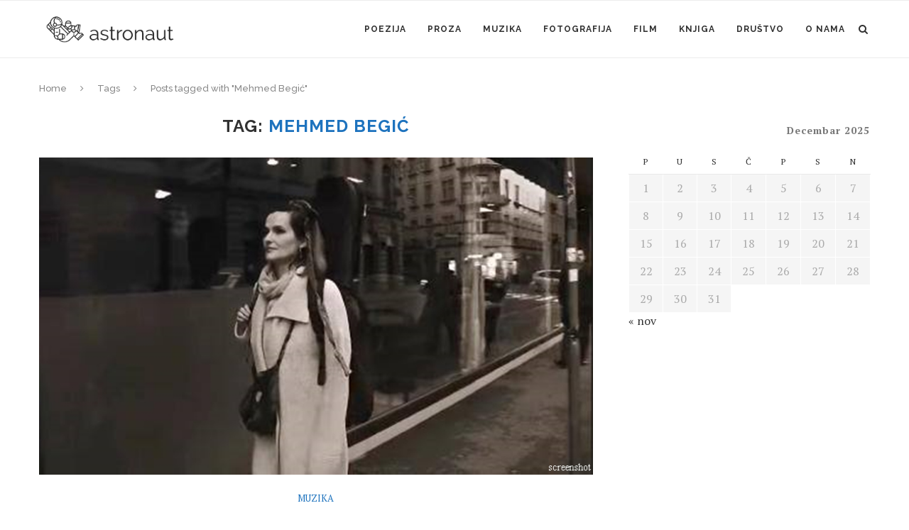

--- FILE ---
content_type: text/html; charset=UTF-8
request_url: https://astronaut.ba/tag/mehmed-begic/
body_size: 14618
content:
<!DOCTYPE html>
<html lang="bs-BA">
<head>
	<meta charset="UTF-8">
	<meta http-equiv="X-UA-Compatible" content="IE=edge">
	<meta name="viewport" content="width=device-width, initial-scale=1">
	<link rel="profile" href="http://gmpg.org/xfn/11" />
			<link rel="shortcut icon" href="http://beta.astronaut.ba/wp-content/uploads/2019/03/Astronauticon.png" type="image/x-icon" />
		<link rel="apple-touch-icon" sizes="180x180" href="http://beta.astronaut.ba/wp-content/uploads/2019/03/Astronauticon.png">
		<link rel="alternate" type="application/rss+xml" title="astronaut.ba RSS Feed" href="https://astronaut.ba/feed/" />
	<link rel="alternate" type="application/atom+xml" title="astronaut.ba Atom Feed" href="https://astronaut.ba/feed/atom/" />
	<link rel="pingback" href="https://astronaut.ba/xmlrpc.php" />
	<!--[if lt IE 9]>
	<script src="https://astronaut.ba/wp-content/themes/soledad/js/html5.js"></script>
	<![endif]-->
	
	<!-- This site is optimized with the Yoast SEO plugin v15.4 - https://yoast.com/wordpress/plugins/seo/ -->
	<title>Mehmed Begić Archives - astronaut.ba</title>
	<meta name="robots" content="index, follow, max-snippet:-1, max-image-preview:large, max-video-preview:-1" />
	<link rel="canonical" href="https://astronaut.ba/tag/mehmed-begic/" />
	<link rel="next" href="https://astronaut.ba/tag/mehmed-begic/page/2/" />
	<meta property="og:locale" content="bs_BA" />
	<meta property="og:type" content="article" />
	<meta property="og:title" content="Mehmed Begić Archives - astronaut.ba" />
	<meta property="og:url" content="https://astronaut.ba/tag/mehmed-begic/" />
	<meta property="og:site_name" content="astronaut.ba" />
	<meta name="twitter:card" content="summary_large_image" />
	<script type="application/ld+json" class="yoast-schema-graph">{"@context":"https://schema.org","@graph":[{"@type":"WebSite","@id":"https://astronaut.ba/#website","url":"https://astronaut.ba/","name":"astronaut.ba","description":"magazin za knji\u017eevnost i kulturu","potentialAction":[{"@type":"SearchAction","target":"https://astronaut.ba/?s={search_term_string}","query-input":"required name=search_term_string"}],"inLanguage":"bs-BA"},{"@type":"CollectionPage","@id":"https://astronaut.ba/tag/mehmed-begic/#webpage","url":"https://astronaut.ba/tag/mehmed-begic/","name":"Mehmed Begi\u0107 Archives - astronaut.ba","isPartOf":{"@id":"https://astronaut.ba/#website"},"inLanguage":"bs-BA","potentialAction":[{"@type":"ReadAction","target":["https://astronaut.ba/tag/mehmed-begic/"]}]}]}</script>
	<!-- / Yoast SEO plugin. -->


<link rel='dns-prefetch' href='//fonts.googleapis.com' />
<link rel='dns-prefetch' href='//s.w.org' />
<link rel='dns-prefetch' href='//c0.wp.com' />
<link rel="alternate" type="application/rss+xml" title="astronaut.ba &raquo; novosti" href="https://astronaut.ba/feed/" />
<link rel="alternate" type="application/rss+xml" title="astronaut.ba &raquo;  novosti o komentarima" href="https://astronaut.ba/comments/feed/" />
<link rel="alternate" type="application/rss+xml" title="astronaut.ba &raquo; Mehmed Begić  novosti o oznaci" href="https://astronaut.ba/tag/mehmed-begic/feed/" />
		<script type="text/javascript">
			window._wpemojiSettings = {"baseUrl":"https:\/\/s.w.org\/images\/core\/emoji\/12.0.0-1\/72x72\/","ext":".png","svgUrl":"https:\/\/s.w.org\/images\/core\/emoji\/12.0.0-1\/svg\/","svgExt":".svg","source":{"concatemoji":"https:\/\/astronaut.ba\/wp-includes\/js\/wp-emoji-release.min.js?ver=5.4.18"}};
			/*! This file is auto-generated */
			!function(e,a,t){var n,r,o,i=a.createElement("canvas"),p=i.getContext&&i.getContext("2d");function s(e,t){var a=String.fromCharCode;p.clearRect(0,0,i.width,i.height),p.fillText(a.apply(this,e),0,0);e=i.toDataURL();return p.clearRect(0,0,i.width,i.height),p.fillText(a.apply(this,t),0,0),e===i.toDataURL()}function c(e){var t=a.createElement("script");t.src=e,t.defer=t.type="text/javascript",a.getElementsByTagName("head")[0].appendChild(t)}for(o=Array("flag","emoji"),t.supports={everything:!0,everythingExceptFlag:!0},r=0;r<o.length;r++)t.supports[o[r]]=function(e){if(!p||!p.fillText)return!1;switch(p.textBaseline="top",p.font="600 32px Arial",e){case"flag":return s([127987,65039,8205,9895,65039],[127987,65039,8203,9895,65039])?!1:!s([55356,56826,55356,56819],[55356,56826,8203,55356,56819])&&!s([55356,57332,56128,56423,56128,56418,56128,56421,56128,56430,56128,56423,56128,56447],[55356,57332,8203,56128,56423,8203,56128,56418,8203,56128,56421,8203,56128,56430,8203,56128,56423,8203,56128,56447]);case"emoji":return!s([55357,56424,55356,57342,8205,55358,56605,8205,55357,56424,55356,57340],[55357,56424,55356,57342,8203,55358,56605,8203,55357,56424,55356,57340])}return!1}(o[r]),t.supports.everything=t.supports.everything&&t.supports[o[r]],"flag"!==o[r]&&(t.supports.everythingExceptFlag=t.supports.everythingExceptFlag&&t.supports[o[r]]);t.supports.everythingExceptFlag=t.supports.everythingExceptFlag&&!t.supports.flag,t.DOMReady=!1,t.readyCallback=function(){t.DOMReady=!0},t.supports.everything||(n=function(){t.readyCallback()},a.addEventListener?(a.addEventListener("DOMContentLoaded",n,!1),e.addEventListener("load",n,!1)):(e.attachEvent("onload",n),a.attachEvent("onreadystatechange",function(){"complete"===a.readyState&&t.readyCallback()})),(n=t.source||{}).concatemoji?c(n.concatemoji):n.wpemoji&&n.twemoji&&(c(n.twemoji),c(n.wpemoji)))}(window,document,window._wpemojiSettings);
		</script>
		<style type="text/css">
img.wp-smiley,
img.emoji {
	display: inline !important;
	border: none !important;
	box-shadow: none !important;
	height: 1em !important;
	width: 1em !important;
	margin: 0 .07em !important;
	vertical-align: -0.1em !important;
	background: none !important;
	padding: 0 !important;
}
</style>
	<link rel='stylesheet' id='twb-open-sans-css'  href='https://fonts.googleapis.com/css?family=Open+Sans%3A300%2C400%2C500%2C600%2C700%2C800&#038;display=swap&#038;ver=5.4.18' type='text/css' media='all' />
<link rel='stylesheet' id='twbbwg-global-css'  href='https://astronaut.ba/wp-content/plugins/photo-gallery/booster/assets/css/global.css?ver=1.0.0' type='text/css' media='all' />
<link rel='stylesheet' id='wp-block-library-css'  href='https://c0.wp.com/c/5.4.18/wp-includes/css/dist/block-library/style.min.css' type='text/css' media='all' />
<style id='wp-block-library-inline-css' type='text/css'>
.has-text-align-justify{text-align:justify;}
</style>
<link rel='stylesheet' id='bwg_fonts-css'  href='https://astronaut.ba/wp-content/plugins/photo-gallery/css/bwg-fonts/fonts.css?ver=0.0.1' type='text/css' media='all' />
<link rel='stylesheet' id='sumoselect-css'  href='https://astronaut.ba/wp-content/plugins/photo-gallery/css/sumoselect.min.css?ver=3.4.6' type='text/css' media='all' />
<link rel='stylesheet' id='mCustomScrollbar-css'  href='https://astronaut.ba/wp-content/plugins/photo-gallery/css/jquery.mCustomScrollbar.min.css?ver=3.1.5' type='text/css' media='all' />
<link rel='stylesheet' id='bwg_frontend-css'  href='https://astronaut.ba/wp-content/plugins/photo-gallery/css/styles.min.css?ver=1.8.27' type='text/css' media='all' />
<link rel='stylesheet' id='penci-fonts-css'  href='//fonts.googleapis.com/css?family=Raleway%3A300%2C300italic%2C400%2C400italic%2C500%2C500italic%2C700%2C700italic%2C800%2C800italic%7CPT+Serif%3A300%2C300italic%2C400%2C400italic%2C500%2C500italic%2C700%2C700italic%2C800%2C800italic%7CPlayfair+Display+SC%3A300%2C300italic%2C400%2C400italic%2C500%2C500italic%2C700%2C700italic%2C800%2C800italic%7CMontserrat%3A300%2C300italic%2C400%2C400italic%2C500%2C500italic%2C700%2C700italic%2C800%2C800italic%26subset%3Dcyrillic%2Ccyrillic-ext%2Cgreek%2Cgreek-ext%2Clatin-ext&#038;ver=1.0' type='text/css' media='all' />
<link rel='stylesheet' id='penci_style-css'  href='https://astronaut.ba/wp-content/themes/soledad/style.css?ver=5.3' type='text/css' media='all' />
<link rel='stylesheet' id='jetpack_css-css'  href='https://c0.wp.com/p/jetpack/8.9.4/css/jetpack.css' type='text/css' media='all' />
<script type='text/javascript' src='https://c0.wp.com/c/5.4.18/wp-includes/js/jquery/jquery.js'></script>
<script type='text/javascript' src='https://c0.wp.com/c/5.4.18/wp-includes/js/jquery/jquery-migrate.min.js'></script>
<script type='text/javascript' src='https://astronaut.ba/wp-content/plugins/photo-gallery/booster/assets/js/circle-progress.js?ver=1.2.2'></script>
<script type='text/javascript'>
/* <![CDATA[ */
var twb = {"nonce":"95a9ae41c7","ajax_url":"https:\/\/astronaut.ba\/wp-admin\/admin-ajax.php","plugin_url":"https:\/\/astronaut.ba\/wp-content\/plugins\/photo-gallery\/booster","href":"https:\/\/astronaut.ba\/wp-admin\/admin.php?page=twbbwg_photo-gallery"};
var twb = {"nonce":"95a9ae41c7","ajax_url":"https:\/\/astronaut.ba\/wp-admin\/admin-ajax.php","plugin_url":"https:\/\/astronaut.ba\/wp-content\/plugins\/photo-gallery\/booster","href":"https:\/\/astronaut.ba\/wp-admin\/admin.php?page=twbbwg_photo-gallery"};
/* ]]> */
</script>
<script type='text/javascript' src='https://astronaut.ba/wp-content/plugins/photo-gallery/booster/assets/js/global.js?ver=1.0.0'></script>
<script type='text/javascript' src='https://astronaut.ba/wp-content/plugins/photo-gallery/js/jquery.sumoselect.min.js?ver=3.4.6'></script>
<script type='text/javascript' src='https://astronaut.ba/wp-content/plugins/photo-gallery/js/tocca.min.js?ver=2.0.9'></script>
<script type='text/javascript' src='https://astronaut.ba/wp-content/plugins/photo-gallery/js/jquery.mCustomScrollbar.concat.min.js?ver=3.1.5'></script>
<script type='text/javascript' src='https://astronaut.ba/wp-content/plugins/photo-gallery/js/jquery.fullscreen.min.js?ver=0.6.0'></script>
<script type='text/javascript'>
/* <![CDATA[ */
var bwg_objectsL10n = {"bwg_field_required":"field is required.","bwg_mail_validation":"This is not a valid email address.","bwg_search_result":"There are no images matching your search.","bwg_select_tag":"Select Tag","bwg_order_by":"Order By","bwg_search":"Search","bwg_show_ecommerce":"Show Ecommerce","bwg_hide_ecommerce":"Hide Ecommerce","bwg_show_comments":"Show Comments","bwg_hide_comments":"Hide Comments","bwg_restore":"Restore","bwg_maximize":"Maximize","bwg_fullscreen":"Fullscreen","bwg_exit_fullscreen":"Exit Fullscreen","bwg_search_tag":"SEARCH...","bwg_tag_no_match":"No tags found","bwg_all_tags_selected":"All tags selected","bwg_tags_selected":"tags selected","play":"Play","pause":"Pause","is_pro":"","bwg_play":"Play","bwg_pause":"Pause","bwg_hide_info":"Hide info","bwg_show_info":"Show info","bwg_hide_rating":"Hide rating","bwg_show_rating":"Show rating","ok":"Ok","cancel":"Cancel","select_all":"Select all","lazy_load":"0","lazy_loader":"https:\/\/astronaut.ba\/wp-content\/plugins\/photo-gallery\/images\/ajax_loader.png","front_ajax":"0","bwg_tag_see_all":"see all tags","bwg_tag_see_less":"see less tags"};
/* ]]> */
</script>
<script type='text/javascript' src='https://astronaut.ba/wp-content/plugins/photo-gallery/js/scripts.min.js?ver=1.8.27'></script>
<link rel='https://api.w.org/' href='https://astronaut.ba/wp-json/' />
<link rel="EditURI" type="application/rsd+xml" title="RSD" href="https://astronaut.ba/xmlrpc.php?rsd" />
<link rel="wlwmanifest" type="application/wlwmanifest+xml" href="https://astronaut.ba/wp-includes/wlwmanifest.xml" /> 
<meta name="generator" content="WordPress 5.4.18" />
<style type='text/css'>img#wpstats{display:none}</style>    <style type="text/css">
										.penci-hide-tagupdated{ display: none !important; }
										body, .widget ul li a{ font-size: 16px; }
		.widget ul li, .post-entry, p, .post-entry p { font-size: 16px; line-height: 1.8; }
										.featured-area .penci-image-holder, .featured-area .penci-slider4-overlay, .featured-area .penci-slide-overlay .overlay-link, .featured-style-29 .featured-slider-overlay{ border-radius: ; -webkit-border-radius: ; }
						.container-single .post-image{ border-radius: ; -webkit-border-radius: ; }
																body.penci-body-boxed { background-size:cover; }
						#header .inner-header .container { padding:50px 0; }
						#logo a { max-width:200px; }
		@media only screen and (max-width: 960px) and (min-width: 768px){ #logo img{ max-width: 100%; } }
																
				a, .post-entry .penci-portfolio-filter ul li a:hover, .penci-portfolio-filter ul li a:hover, .penci-portfolio-filter ul li.active a, .post-entry .penci-portfolio-filter ul li.active a, .penci-countdown .countdown-amount, .archive-box h1, .post-entry a, .container.penci-breadcrumb span a:hover, .post-entry blockquote:before, .post-entry blockquote cite, .post-entry blockquote .author, .wpb_text_column blockquote:before, .wpb_text_column blockquote cite, .wpb_text_column blockquote .author, .penci-pagination a:hover, ul.penci-topbar-menu > li a:hover, div.penci-topbar-menu > ul > li a:hover, .penci-recipe-heading a.penci-recipe-print, .main-nav-social a:hover, .widget-social .remove-circle a:hover i, .penci-recipe-index .cat > a.penci-cat-name, #bbpress-forums li.bbp-body ul.forum li.bbp-forum-info a:hover, #bbpress-forums li.bbp-body ul.topic li.bbp-topic-title a:hover, #bbpress-forums li.bbp-body ul.forum li.bbp-forum-info .bbp-forum-content a, #bbpress-forums li.bbp-body ul.topic p.bbp-topic-meta a, #bbpress-forums .bbp-breadcrumb a:hover, #bbpress-forums .bbp-forum-freshness a:hover, #bbpress-forums .bbp-topic-freshness a:hover, #buddypress ul.item-list li div.item-title a, #buddypress ul.item-list li h4 a, #buddypress .activity-header a:first-child, #buddypress .comment-meta a:first-child, #buddypress .acomment-meta a:first-child, div.bbp-template-notice a:hover{ color: #1e73be; }
		.penci-home-popular-post ul.slick-dots li button:hover, .penci-home-popular-post ul.slick-dots li.slick-active button, .post-entry blockquote .author span:after, .error-image:after, .error-404 .go-back-home a:after, .penci-header-signup-form, .woocommerce span.onsale, .woocommerce #respond input#submit:hover, .woocommerce a.button:hover, .woocommerce button.button:hover, .woocommerce input.button:hover, .woocommerce nav.woocommerce-pagination ul li span.current, .woocommerce div.product .entry-summary div[itemprop="description"]:before, .woocommerce div.product .entry-summary div[itemprop="description"] blockquote .author span:after, .woocommerce div.product .woocommerce-tabs #tab-description blockquote .author span:after, .woocommerce #respond input#submit.alt:hover, .woocommerce a.button.alt:hover, .woocommerce button.button.alt:hover, .woocommerce input.button.alt:hover, #top-search.shoping-cart-icon > a > span, #penci-demobar .buy-button, #penci-demobar .buy-button:hover, .penci-recipe-heading a.penci-recipe-print:hover, .penci-review-process span, .penci-review-score-total, #navigation.menu-style-2 ul.menu ul:before, #navigation.menu-style-2 .menu ul ul:before, .penci-go-to-top-floating, .post-entry.blockquote-style-2 blockquote:before, #bbpress-forums #bbp-search-form .button, #bbpress-forums #bbp-search-form .button:hover, .wrapper-boxed .bbp-pagination-links span.current, #bbpress-forums #bbp_reply_submit:hover, #bbpress-forums #bbp_topic_submit:hover, #buddypress .dir-search input[type=submit], #buddypress .groups-members-search input[type=submit], #buddypress button:hover, #buddypress a.button:hover, #buddypress a.button:focus, #buddypress input[type=button]:hover, #buddypress input[type=reset]:hover, #buddypress ul.button-nav li a:hover, #buddypress ul.button-nav li.current a, #buddypress div.generic-button a:hover, #buddypress .comment-reply-link:hover, #buddypress input[type=submit]:hover, #buddypress div.pagination .pagination-links .current, #buddypress div.item-list-tabs ul li.selected a, #buddypress div.item-list-tabs ul li.current a, #buddypress div.item-list-tabs ul li a:hover, #buddypress table.notifications thead tr, #buddypress table.notifications-settings thead tr, #buddypress table.profile-settings thead tr, #buddypress table.profile-fields thead tr, #buddypress table.wp-profile-fields thead tr, #buddypress table.messages-notices thead tr, #buddypress table.forum thead tr, #buddypress input[type=submit] { background-color: #1e73be; }
		.penci-pagination ul.page-numbers li span.current, #comments_pagination span { color: #fff; background: #1e73be; border-color: #1e73be; }
		.footer-instagram h4.footer-instagram-title > span:before, .woocommerce nav.woocommerce-pagination ul li span.current, .penci-pagination.penci-ajax-more a.penci-ajax-more-button:hover, .penci-recipe-heading a.penci-recipe-print:hover, .home-featured-cat-content.style-14 .magcat-padding:before, .wrapper-boxed .bbp-pagination-links span.current, #buddypress .dir-search input[type=submit], #buddypress .groups-members-search input[type=submit], #buddypress button:hover, #buddypress a.button:hover, #buddypress a.button:focus, #buddypress input[type=button]:hover, #buddypress input[type=reset]:hover, #buddypress ul.button-nav li a:hover, #buddypress ul.button-nav li.current a, #buddypress div.generic-button a:hover, #buddypress .comment-reply-link:hover, #buddypress input[type=submit]:hover, #buddypress div.pagination .pagination-links .current, #buddypress input[type=submit] { border-color: #1e73be; }
		.woocommerce .woocommerce-error, .woocommerce .woocommerce-info, .woocommerce .woocommerce-message { border-top-color: #1e73be; }
		.penci-slider ol.penci-control-nav li a.penci-active, .penci-slider ol.penci-control-nav li a:hover, .penci-related-carousel .owl-dot.active span, .penci-owl-carousel-slider .owl-dot.active span{ border-color: #1e73be; background-color: #1e73be; }
		.woocommerce .woocommerce-message:before, .woocommerce form.checkout table.shop_table .order-total .amount, .woocommerce ul.products li.product .price ins, .woocommerce ul.products li.product .price, .woocommerce div.product p.price ins, .woocommerce div.product span.price ins, .woocommerce div.product p.price, .woocommerce div.product .entry-summary div[itemprop="description"] blockquote:before, .woocommerce div.product .woocommerce-tabs #tab-description blockquote:before, .woocommerce div.product .entry-summary div[itemprop="description"] blockquote cite, .woocommerce div.product .entry-summary div[itemprop="description"] blockquote .author, .woocommerce div.product .woocommerce-tabs #tab-description blockquote cite, .woocommerce div.product .woocommerce-tabs #tab-description blockquote .author, .woocommerce div.product .product_meta > span a:hover, .woocommerce div.product .woocommerce-tabs ul.tabs li.active, .woocommerce ul.cart_list li .amount, .woocommerce ul.product_list_widget li .amount, .woocommerce table.shop_table td.product-name a:hover, .woocommerce table.shop_table td.product-price span, .woocommerce table.shop_table td.product-subtotal span, .woocommerce-cart .cart-collaterals .cart_totals table td .amount, .woocommerce .woocommerce-info:before, .woocommerce div.product span.price { color: #1e73be; }
														.headline-title { background-color: #1e73be; }
														a.penci-topbar-post-title:hover { color: #1e73be; }
																										ul.penci-topbar-menu > li a:hover, div.penci-topbar-menu > ul > li a:hover { color: #1e73be; }
										.penci-topbar-social a:hover { color: #1e73be; }
																				#navigation .menu li a:hover, #navigation .menu li.current-menu-item > a, #navigation .menu > li.current_page_item > a, #navigation .menu li:hover > a, #navigation .menu > li.current-menu-ancestor > a, #navigation .menu > li.current-menu-item > a { color:  #1e73be; }
		#navigation ul.menu > li > a:before, #navigation .menu > ul > li > a:before { background: #1e73be; }
																						#navigation .penci-megamenu .penci-mega-child-categories a.cat-active, #navigation .menu .penci-megamenu .penci-mega-child-categories a:hover, #navigation .menu .penci-megamenu .penci-mega-latest-posts .penci-mega-post a:hover { color: #1e73be; }
		#navigation .penci-megamenu .penci-mega-thumbnail .mega-cat-name { background: #1e73be; }
																												#navigation .menu .sub-menu li a:hover, #navigation .menu .sub-menu li.current-menu-item > a, #navigation .sub-menu li:hover > a { color:  #1e73be; }
		#navigation ul.menu ul a:before, #navigation .menu ul ul a:before { background-color: #1e73be;   -webkit-box-shadow: 5px -2px 0 #1e73be;  -moz-box-shadow: 5px -2px 0 #1e73be;  -ms-box-shadow: 5px -2px 0 #1e73be;  box-shadow: 5px -2px 0 #1e73be; }
						#navigation.menu-style-2 ul.menu ul:before, #navigation.menu-style-2 .menu ul ul:before { background-color: #1e73be; }
																								.penci-header-signup-form { padding-top: px; }
		.penci-header-signup-form { padding-bottom: px; }
				.penci-header-signup-form { background-color: #1e73be; }
																						.header-social a:hover i, .main-nav-social a:hover {   color: #1e73be; }
																#sidebar-nav .menu li a:hover, .header-social.sidebar-nav-social a:hover i, #sidebar-nav .menu li a .indicator:hover, #sidebar-nav .menu .sub-menu li a .indicator:hover{ color: #1e73be; }
		#sidebar-nav-logo:before{ background-color: #1e73be; }
														.penci-slide-overlay .overlay-link { opacity: ; }
		.penci-item-mag:hover .penci-slide-overlay .overlay-link { opacity: ; }
		.penci-featured-content .featured-slider-overlay { opacity: ; }
																.featured-style-29 .featured-slider-overlay { opacity: ; }
																								.penci-standard-cat .cat > a.penci-cat-name { color: #1e73be; }
		.penci-standard-cat .cat:before, .penci-standard-cat .cat:after { background-color: #1e73be; }
														.standard-content .penci-post-box-meta .penci-post-share-box a:hover, .standard-content .penci-post-box-meta .penci-post-share-box a.liked { color: #1e73be; }
						.header-standard .post-entry a:hover, .header-standard .author-post span a:hover, .standard-content a, .standard-content .post-entry a, .standard-post-entry a.more-link:hover, .penci-post-box-meta .penci-box-meta a:hover, .standard-content .post-entry blockquote:before, .post-entry blockquote cite, .post-entry blockquote .author, .standard-content-special .author-quote span, .standard-content-special .format-post-box .post-format-icon i, .standard-content-special .format-post-box .dt-special a:hover, .standard-content .penci-more-link a.more-link { color: #1e73be; }
		.standard-content-special .author-quote span:before, .standard-content-special .author-quote span:after, .standard-content .post-entry ul li:before, .post-entry blockquote .author span:after, .header-standard:after { background-color: #1e73be; }
		.penci-more-link a.more-link:before, .penci-more-link a.more-link:after { border-color: #1e73be; }
												.penci-grid .cat a.penci-cat-name, .penci-masonry .cat a.penci-cat-name { color: #1e73be; }
		.penci-grid .cat a.penci-cat-name:after, .penci-masonry .cat a.penci-cat-name:after { border-color: #1e73be; }
								.penci-post-share-box a.liked, .penci-post-share-box a:hover { color: #1e73be; }
										.overlay-post-box-meta .overlay-share a:hover, .overlay-author a:hover, .penci-grid .standard-content-special .format-post-box .dt-special a:hover, .grid-post-box-meta span a:hover, .grid-post-box-meta span a.comment-link:hover, .penci-grid .standard-content-special .author-quote span, .penci-grid .standard-content-special .format-post-box .post-format-icon i, .grid-mixed .penci-post-box-meta .penci-box-meta a:hover { color: #1e73be; }
		.penci-grid .standard-content-special .author-quote span:before, .penci-grid .standard-content-special .author-quote span:after, .grid-header-box:after, .list-post .header-list-style:after { background-color: #1e73be; }
		.penci-grid .post-box-meta span:after, .penci-masonry .post-box-meta span:after { border-color: #1e73be; }
						.penci-grid li.typography-style .overlay-typography { opacity: ; }
		.penci-grid li.typography-style:hover .overlay-typography { opacity: ; }
								.penci-grid li.typography-style .item .main-typography h2 a:hover { color: #1e73be; }
								.penci-grid li.typography-style .grid-post-box-meta span a:hover { color: #1e73be; }
												.overlay-header-box .cat > a.penci-cat-name:hover { color: #1e73be; }
																										.penci-sidebar-content.style-7 .penci-border-arrow .inner-arrow:before, .penci-sidebar-content.style-9 .penci-border-arrow .inner-arrow:before { background-color: #1e73be; }
																.widget ul.side-newsfeed li .side-item .side-item-text h4 a:hover, .widget a:hover, .penci-sidebar-content .widget-social a:hover span, .widget-social a:hover span, .penci-tweets-widget-content .icon-tweets, .penci-tweets-widget-content .tweet-intents a, .penci-tweets-widget-content
		.tweet-intents span:after, .widget-social.remove-circle a:hover i , #wp-calendar tbody td a:hover{ color: #1e73be; }
		.widget .tagcloud a:hover, .widget-social a:hover i, .widget input[type="submit"]:hover, .widget button[type="submit"]:hover { color: #fff; background-color: #1e73be; border-color: #1e73be; }
		.about-widget .about-me-heading:before { border-color: #1e73be; }
		.penci-tweets-widget-content .tweet-intents-inner:before, .penci-tweets-widget-content .tweet-intents-inner:after { background-color: #1e73be; }
		.penci-owl-carousel.penci-tweets-slider .owl-dots .owl-dot.active span, .penci-owl-carousel.penci-tweets-slider .owl-dots .owl-dot:hover span { border-color: #1e73be; background-color: #1e73be; }
				#widget-area { padding: px 0; }
																														.footer-subscribe .widget .mc4wp-form input[type="submit"]:hover { background-color: #1e73be; }
																										.footer-widget-wrapper .penci-tweets-widget-content .icon-tweets, .footer-widget-wrapper .penci-tweets-widget-content .tweet-intents a, .footer-widget-wrapper .penci-tweets-widget-content .tweet-intents span:after, .footer-widget-wrapper .widget ul.side-newsfeed li .side-item
		.side-item-text h4 a:hover, .footer-widget-wrapper .widget a:hover, .footer-widget-wrapper .widget-social a:hover span, .footer-widget-wrapper a:hover, .footer-widget-wrapper .widget-social.remove-circle a:hover i { color: #1e73be; }
		.footer-widget-wrapper .widget .tagcloud a:hover, .footer-widget-wrapper .widget-social a:hover i, .footer-widget-wrapper .mc4wp-form input[type="submit"]:hover, .footer-widget-wrapper .widget input[type="submit"]:hover, .footer-widget-wrapper .widget button[type="submit"]:hover { color: #fff; background-color: #1e73be; border-color: #1e73be; }
		.footer-widget-wrapper .about-widget .about-me-heading:before { border-color: #1e73be; }
		.footer-widget-wrapper .penci-tweets-widget-content .tweet-intents-inner:before, .footer-widget-wrapper .penci-tweets-widget-content .tweet-intents-inner:after { background-color: #1e73be; }
		.footer-widget-wrapper .penci-owl-carousel.penci-tweets-slider .owl-dots .owl-dot.active span, .footer-widget-wrapper .penci-owl-carousel.penci-tweets-slider .owl-dots .owl-dot:hover span {  border-color: #1e73be;  background: #1e73be;  }
										ul.footer-socials li a:hover i { background-color: #1e73be; border-color: #1e73be; }
										ul.footer-socials li a:hover span { color: #1e73be; }
												#footer-section .footer-menu li a:hover { color: #1e73be; }
												.penci-go-to-top-floating { background-color: #1e73be; }
								#footer-section a { color: #1e73be; }
						.container-single .penci-standard-cat .cat > a.penci-cat-name { color: #1e73be; }
		.container-single .penci-standard-cat .cat:before, .container-single .penci-standard-cat .cat:after { background-color: #1e73be; }
																		.container-single .header-standard, .container-single .post-box-meta-single { text-align: left; }
		.rtl .container-single .header-standard,.rtl .container-single .post-box-meta-single { text-align: right; }
																.container-single .post-share a:hover, .container-single .post-share a.liked, .page-share .post-share a:hover { color: #1e73be; }
						.post-share .count-number-like { color: #1e73be; }
						.comment-content a, .container-single .post-entry a, .container-single .format-post-box .dt-special a:hover, .container-single .author-quote span, .container-single .author-post span a:hover, .post-entry blockquote:before, .post-entry blockquote cite, .post-entry blockquote .author, .wpb_text_column blockquote:before, .wpb_text_column blockquote cite, .wpb_text_column blockquote .author, .post-pagination a:hover, .author-content h5 a:hover, .author-content .author-social:hover, .item-related h3 a:hover, .container-single .format-post-box .post-format-icon i, .container.penci-breadcrumb.single-breadcrumb span a:hover { color: #1e73be; }
		.container-single .standard-content-special .format-post-box, ul.slick-dots li button:hover, ul.slick-dots li.slick-active button { border-color: #1e73be; }
		ul.slick-dots li button:hover, ul.slick-dots li.slick-active button, #respond h3.comment-reply-title span:before, #respond h3.comment-reply-title span:after, .post-box-title:before, .post-box-title:after, .container-single .author-quote span:before, .container-single .author-quote
		span:after, .post-entry blockquote .author span:after, .post-entry blockquote .author span:before, .post-entry ul li:before, #respond #submit:hover, .wpcf7 input[type="submit"]:hover, .widget_wysija input[type="submit"]:hover, .post-entry.blockquote-style-2 blockquote:before {  background-color: #1e73be; }
		.container-single .post-entry .post-tags a:hover { color: #fff; border-color: #1e73be; background-color: #1e73be; }
						.post-entry a, .container-single .post-entry a{ color: #1e73be; }
										ul.homepage-featured-boxes .penci-fea-in:hover h4 span { color: #1e73be; }
										.penci-home-popular-post .item-related h3 a:hover { color: #1e73be; }
																.penci-homepage-title.style-7 .inner-arrow:before, .penci-homepage-title.style-9 .inner-arrow:before{ background-color: #1e73be; }
																.home-featured-cat-content .magcat-detail h3 a:hover { color: #1e73be; }
						.home-featured-cat-content .grid-post-box-meta span a:hover { color: #1e73be; }
		.home-featured-cat-content .first-post .magcat-detail .mag-header:after { background: #1e73be; }
		.penci-slider ol.penci-control-nav li a.penci-active, .penci-slider ol.penci-control-nav li a:hover { border-color: #1e73be; background: #1e73be; }
						.home-featured-cat-content .mag-photo .mag-overlay-photo { opacity: ; }
		.home-featured-cat-content .mag-photo:hover .mag-overlay-photo { opacity: ; }
																										.inner-item-portfolio:hover .penci-portfolio-thumbnail a:after { opacity: ; }
								
		
		    </style>
    <script type="application/ld+json">{
    "@context": "http:\/\/schema.org\/",
    "@type": "organization",
    "@id": "#organization",
    "logo": {
        "@type": "ImageObject",
        "url": "https:\/\/astronaut.ba\/wp-content\/themes\/soledad\/images\/logo.png"
    },
    "url": "https:\/\/astronaut.ba\/",
    "name": "astronaut.ba",
    "description": "magazin za knji\u017eevnost i kulturu"
}</script><script type="application/ld+json">{
    "@context": "http:\/\/schema.org\/",
    "@type": "WebSite",
    "name": "astronaut.ba",
    "alternateName": "magazin za knji\u017eevnost i kulturu",
    "url": "https:\/\/astronaut.ba\/"
}</script><script type="application/ld+json">{
    "@context": "http:\/\/schema.org\/",
    "@type": "WPSideBar",
    "name": "Main Sidebar",
    "alternateName": "",
    "url": "https:\/\/astronaut.ba\/tag\/mehmed-begic"
}</script><script type="application/ld+json">{
    "@context": "http:\/\/schema.org\/",
    "@type": "WPSideBar",
    "name": "Sidebar For Shop Page &amp; Shop Archive",
    "alternateName": "This sidebar for Shop Page & Shop Archive, if this sidebar is empty, will display Main Sidebar",
    "url": "https:\/\/astronaut.ba\/tag\/mehmed-begic"
}</script><script type="application/ld+json">{
    "@context": "http:\/\/schema.org\/",
    "@type": "BreadcrumbList",
    "itemListElement": [
        {
            "@type": "ListItem",
            "position": 1,
            "item": {
                "@id": "https:\/\/astronaut.ba",
                "name": "Home"
            }
        },
        {
            "@type": "ListItem",
            "position": 2,
            "item": {
                "@id": "",
                "name": "Mehmed Begi\u0107"
            }
        }
    ]
}</script><link rel="icon" href="https://astronaut.ba/wp-content/uploads/2016/03/cropped-astronaut1-32x32.jpg" sizes="32x32" />
<link rel="icon" href="https://astronaut.ba/wp-content/uploads/2016/03/cropped-astronaut1-192x192.jpg" sizes="192x192" />
<link rel="apple-touch-icon" href="https://astronaut.ba/wp-content/uploads/2016/03/cropped-astronaut1-180x180.jpg" />
<meta name="msapplication-TileImage" content="https://astronaut.ba/wp-content/uploads/2016/03/cropped-astronaut1-270x270.jpg" />
</head>

<body class="archive tag tag-mehmed-begic tag-10">
<a id="close-sidebar-nav" class="header-6"><i class="fa fa-close"></i></a>

<nav id="sidebar-nav" class="header-6" role="navigation" itemscope itemtype="http://schema.org/SiteNavigationElement">

			<div id="sidebar-nav-logo">
							<a href="https://astronaut.ba/"><img class="penci-lazy" src="https://astronaut.ba/wp-content/themes/soledad/images/penci-holder.png" data-src="http://beta.astronaut.ba/wp-content/uploads/2019/03/Astronaut_Logo-1.png" alt="astronaut.ba" /></a>
					</div>
	
				
	<ul id="menu-info" class="menu"><li id="menu-item-12" class="menu-item menu-item-type-taxonomy menu-item-object-category menu-item-12"><a href="https://astronaut.ba/category/poezija/">POEZIJA</a></li>
<li id="menu-item-13" class="menu-item menu-item-type-taxonomy menu-item-object-category menu-item-13"><a href="https://astronaut.ba/category/proza/">PROZA</a></li>
<li id="menu-item-11" class="menu-item menu-item-type-taxonomy menu-item-object-category menu-item-11"><a href="https://astronaut.ba/category/muzika/">MUZIKA</a></li>
<li id="menu-item-9" class="menu-item menu-item-type-taxonomy menu-item-object-category menu-item-9"><a href="https://astronaut.ba/category/fotografija/">FOTOGRAFIJA</a></li>
<li id="menu-item-8" class="menu-item menu-item-type-taxonomy menu-item-object-category menu-item-8"><a href="https://astronaut.ba/category/film/">FILM</a></li>
<li id="menu-item-10" class="menu-item menu-item-type-taxonomy menu-item-object-category menu-item-10"><a href="https://astronaut.ba/category/knjiga/">KNJIGA</a></li>
<li id="menu-item-1684" class="menu-item menu-item-type-taxonomy menu-item-object-category menu-item-1684"><a href="https://astronaut.ba/category/drustvo/">DRUŠTVO</a></li>
<li id="menu-item-17" class="menu-item menu-item-type-post_type menu-item-object-page menu-item-17"><a href="https://astronaut.ba/o-nama/">O NAMA</a></li>
</ul></nav>

<!-- .wrapper-boxed -->
<div class="wrapper-boxed header-style-header-6">

<!-- Top Instagram -->

<!-- Top Bar -->


<header id="header" class="header-header-6 has-bottom-line" itemscope="itemscope" itemtype="http://schema.org/WPHeader"><!-- #header -->
	
			<!-- Navigation -->
		<nav id="navigation" class="header-layout-bottom menu-style-2 header-6" role="navigation" itemscope itemtype="http://schema.org/SiteNavigationElement">
			<div class="container">
				<div class="button-menu-mobile header-6"><i class="fa fa-bars"></i></div>
									<div id="logo">
																					<h2>
									<a href="https://astronaut.ba/"><img src="http://astronaut.ba/wp-content/uploads/2019/03/Astronaut_Logo2.png" alt="astronaut.ba" /></a>
								</h2>
																		</div>
								<ul id="menu-info-1" class="menu"><li class="menu-item menu-item-type-taxonomy menu-item-object-category menu-item-12"><a href="https://astronaut.ba/category/poezija/">POEZIJA</a></li>
<li class="menu-item menu-item-type-taxonomy menu-item-object-category menu-item-13"><a href="https://astronaut.ba/category/proza/">PROZA</a></li>
<li class="menu-item menu-item-type-taxonomy menu-item-object-category menu-item-11"><a href="https://astronaut.ba/category/muzika/">MUZIKA</a></li>
<li class="menu-item menu-item-type-taxonomy menu-item-object-category menu-item-9"><a href="https://astronaut.ba/category/fotografija/">FOTOGRAFIJA</a></li>
<li class="menu-item menu-item-type-taxonomy menu-item-object-category menu-item-8"><a href="https://astronaut.ba/category/film/">FILM</a></li>
<li class="menu-item menu-item-type-taxonomy menu-item-object-category menu-item-10"><a href="https://astronaut.ba/category/knjiga/">KNJIGA</a></li>
<li class="menu-item menu-item-type-taxonomy menu-item-object-category menu-item-1684"><a href="https://astronaut.ba/category/drustvo/">DRUŠTVO</a></li>
<li class="menu-item menu-item-type-post_type menu-item-object-page menu-item-17"><a href="https://astronaut.ba/o-nama/">O NAMA</a></li>
</ul>
				
				
									<div id="top-search">
						<a class="search-click"><i class="fa fa-search"></i></a>
						<div class="show-search">
							<form role="search" method="get" id="searchform" action="https://astronaut.ba/">
    <div>
		<input type="text" class="search-input" placeholder="Type and hit enter..." name="s" id="s" />
	 </div>
</form>							<a class="search-click close-search"><i class="fa fa-close"></i></a>
						</div>
					</div>
				
				
				
			</div>
		</nav><!-- End Navigation -->
	</header>
<!-- end #header -->



			<div class="container penci-breadcrumb">
			<span><a class="crumb" href="https://astronaut.ba/">Home</a></span><i class="fa fa-angle-right"></i>
			<span>Tags</span><i class="fa fa-angle-right"></i>
			<span>Posts tagged with "Mehmed Begić"</span>
		</div>
	
	<div class="container penci_sidebar right-sidebar">
		<div id="main" class="penci-layout-standard penci-main-sticky-sidebar">
			<div class="theiaStickySidebar">
				<div class="archive-box">
					<div class="title-bar">
						<span>Tag: </span>						<h1>Mehmed Begić</h1>
					</div>
				</div>

				
				
														
					<article id="post-6931" class="post-6931 post type-post status-publish format-standard has-post-thumbnail hentry category-muzika tag-mehmed-begic tag-nina-romic tag-novi-odmetnici tag-santijago tag-viktor-hara">

	
		
							<div class="standard-post-image">
											<a  href="https://astronaut.ba/muzika/santijago-nina-romic-cetvrta-video-singlica-albuma-novih-odmetnika-za-viktora-haru/">
							<img class="attachment-penci-full-thumb size-penci-full-thumb penci-lazy wp-post-image" src="https://astronaut.ba/wp-content/themes/soledad/images/penci2-holder.png" alt="Santijago, Nina Romić – četvrta video singlica albuma Novih Odmetnika, za Viktora Haru" title="Nina Romić" data-src="https://astronaut.ba/wp-content/uploads/2024/03/Nina-Romić.jpg">						</a>
									</div>
			
			
	<div class="header-standard">
					<div class="penci-standard-cat"><span class="cat"><a class="penci-cat-name" href="https://astronaut.ba/category/muzika/"  rel="category tag">MUZIKA</a></span></div>
		
		<h2 class="entry-title entry-title"><a href="https://astronaut.ba/muzika/santijago-nina-romic-cetvrta-video-singlica-albuma-novih-odmetnika-za-viktora-haru/">Santijago, Nina Romić – četvrta video singlica albuma Novih Odmetnika, za Viktora Haru</a></h2>
			<div class="penci-hide-tagupdated">
		<span class="author-italic author vcard">by <a class="url fn n" href="https://astronaut.ba/author/predator/">astronaut</a></span>
		<time class="entry-date published" datetime="2024-03-06T08:53:35+01:00">06/03/2024</time><time class="penci-hide-tagupdated updated" datetime="2024-03-06T08:53:38+01:00">06/03/2024</time>	</div>
				</div>

	<div class="standard-content">
		<div class="standard-main-content entry-content">
			<div class="post-entry standard-post-entry classic-post-entry blockquote-style-1">
									
<p>U ime života i djela čileanskog kantautora i aktiviste Viktora Hare, Novi Odmetnici – južnoslavenska zajednica kantautorki, kantautora, pjesnika i performerki – snimila je, na stihove književnika Mehmeda Begića, posvetni album“ Iznad tame“.</p>



<p>Četvrti video singl za ovo izdanje (koje je napokon dobilo i svoj fizički oblik) potpisuje jedna od najcjenjenijih hrvatskih kantautorica – Nina Romić. Pjesma je snimana u Zagrebu, u studiju Tomija Novaka, koji je odsvirao kontabas, i autorskom studiju Nemanje Nešića u Novom Sadu.</p>



<p>Nakon vrlo uspješnog debitantskog ostvarenja “Daljine” 2010., Nina Romić je drugim albumom “Ptice” (Aquarius Records) osvojila kritiku diljem Hrvatske i regije te zasjela na većinu top-lista glazbenih ostvarenja za 2012. Uslijedili su hvaljeni i među kritičarima izvrsno prihvaćeni albumi “Stablo” 2014., koji je osvojio prestižnu nominaciju “IMPALA” za najbolji europski album, i “Sloboda” 2018. godine. Godine 2023. objavljuje svoj peti studijski album “Jezero”.</p>



<p>Video za pjesmu Santijago sniman je u Zagrebu, režirao ga je Nenad Vukelić. Protagonisti u istome su, osim Nine, kantautori Ivan Škrabe i Miloš Zubac.</p>



<figure><iframe width="560" height="315" src="https://www.youtube.com/embed/VbZUzabxtoU?si=mg9gcPvn0TNxZSND" allowfullscreen=""></iframe></figure>
												</div>
		</div>

					<div class="penci-post-box-meta">
									<div class="penci-box-meta">
													<span><i class="fa fa-clock-o"></i><time class="entry-date published" datetime="2024-03-06T08:53:35+01:00">06/03/2024</time><time class="penci-hide-tagupdated updated" datetime="2024-03-06T08:53:38+01:00">06/03/2024</time></span>
																	</div>
													<div class="penci-post-share-box">
						<a class="penci-post-like" data-post_id="6931" title="Like" data-like="Like" data-unlike="Unlike"><i class="fa fa-heart-o"></i><span class="dt-share">0</span></a>						<a target="_blank" href="https://www.facebook.com/sharer/sharer.php?u=https://astronaut.ba/muzika/santijago-nina-romic-cetvrta-video-singlica-albuma-novih-odmetnika-za-viktora-haru/"><i class="fa fa-facebook"></i><span class="dt-share">Facebook</span></a><a target="_blank" href="https://twitter.com/intent/tweet?text=Check%20out%20this%20article:%20Santijago,%20Nina%20Romić%20–%20četvrta%20video%20singlica%20albuma%20Novih%20Odmetnika,%20za%20Viktora%20Haru%20-%20https://astronaut.ba/muzika/santijago-nina-romic-cetvrta-video-singlica-albuma-novih-odmetnika-za-viktora-haru/"><i class="fa fa-twitter"></i><span class="dt-share">Twitter</span></a>					</div>
							</div>
			</div>

</article><article id="post-6772" class="post-6772 post type-post status-publish format-standard has-post-thumbnail hentry category-muzika tag-iznad-tame tag-mehmed-begic tag-novi-odmetnici tag-viktor-hara">

	
		
							<div class="standard-post-image">
											<a  href="https://astronaut.ba/muzika/novi-odmetnici-iznad-tame-pjesme-za-viktora-haru/">
							<img class="attachment-penci-full-thumb size-penci-full-thumb penci-lazy wp-post-image" src="https://astronaut.ba/wp-content/themes/soledad/images/penci2-holder.png" alt="Novi Odmetnici &#8211; Iznad tame (pjesme za Viktora Haru)" title="Novi Odmetnici" data-src="https://astronaut.ba/wp-content/uploads/2023/09/Novi-Odmetnici.jpg">						</a>
									</div>
			
			
	<div class="header-standard">
					<div class="penci-standard-cat"><span class="cat"><a class="penci-cat-name" href="https://astronaut.ba/category/muzika/"  rel="category tag">MUZIKA</a></span></div>
		
		<h2 class="entry-title entry-title"><a href="https://astronaut.ba/muzika/novi-odmetnici-iznad-tame-pjesme-za-viktora-haru/">Novi Odmetnici &#8211; Iznad tame (pjesme za Viktora Haru)</a></h2>
			<div class="penci-hide-tagupdated">
		<span class="author-italic author vcard">by <a class="url fn n" href="https://astronaut.ba/author/predator/">astronaut</a></span>
		<time class="entry-date published" datetime="2023-09-16T12:17:22+01:00">16/09/2023</time><time class="penci-hide-tagupdated updated" datetime="2023-09-16T12:17:26+01:00">16/09/2023</time>	</div>
				</div>

	<div class="standard-content">
		<div class="standard-main-content entry-content">
			<div class="post-entry standard-post-entry classic-post-entry blockquote-style-1">
									
<p>Viktor Hara, veliki čileanski kantautor, pozorišni reditelj, folklorista, humanista i ljevičarski politički aktivista ubijen je prije pedeset godina, 16. septembra, u Čileu, na zloglasnom gradskom stadionu koji danas nosi njegovo ime. Hara je pao kao žrtva Pinočeovog vojnog puča. Tukli su ga, mučili, slomili mu šake, na kraju ga ubili. Njegove slomljene ruke postale su simbol protivljenja zlu.</p>



<figure><iframe width="560" height="315" src="https://www.youtube.com/embed/Qz79ig148T8?si=CrbSyKSSTLPsK0uC" allowfullscreen=""></iframe></figure>



<p>„Harine skršene šake – a slomili su ih Pinočeovi najamnici, prepoznavši među zarobljenicima čuveno lice iz naroda, pre no što su ga krvnički istukli, ubili i izbacili izmrcvareno telo na ulicu kao na smetlište – postale su zavetni znak prepoznavanja i razumevanja među ljudima, kao uspomena na čoveka koji je pevao nežno, blago i toplo, koji je voleo bez ostatka, koji je delatno sanjao i stvarao uvek bolji, običnom čoveku primereniji svet…”, napisao je Miloš Zubac, novosadski književnik i kantautor.</p>



<figure><iframe width="560" height="315" src="https://www.youtube.com/embed/TMu1XxEJj4U?si=7JETL0c_5emN6onm" allowfullscreen=""></iframe></figure>



<p>Upravo je Zubac inicirao snimanje muzičkog albuma posvećenog Harinom životu, njegovom stvaralaštvu i njegovoj smrti. Okupiviši grupu umjetnika s cijelog nekada zajedničkog jugoslovenskog prostora, družinu koja se zove Novi Odmetnici, podstakao je stvaranje izdanja koje se uoči 16. septembra pojavilo u onlajn formatu, dok će štampana verzija albuma biti gotova do kraja godine. Sve stihove napisao je Mehmed Begić.</p>



<figure class="wp-block-embed-youtube wp-block-embed is-type-video is-provider-youtube wp-embed-aspect-16-9 wp-has-aspect-ratio"><div class="wp-block-embed__wrapper">
<iframe title="Stipe Periša - Sutrašnje nebo (Official Video)" width="1170" height="658" src="https://www.youtube.com/embed/wpVrKNYZtbM?feature=oembed" frameborder="0" allow="accelerometer; autoplay; clipboard-write; encrypted-media; gyroscope; picture-in-picture; web-share" allowfullscreen></iframe>
</div></figure>



<p>Na albumu <a href="https://noviodmetnici1.bandcamp.com/album/iznad-tame-pjesme-za-viktora-haru">Iznad tame (pjesme za Viktora Haru)</a> sarađivali su renomirani kantautori i kantautorke, kao i muzičari iz Srbije, Hrvatske, Bosne i Hercegovine, Crne Gore i Slovenije. Album je producirao Nemanja Nešić, a izdavač je Kulturni centar Vojvodine „Miloš Crnjanski”.</p>
												</div>
		</div>

					<div class="penci-post-box-meta">
									<div class="penci-box-meta">
													<span><i class="fa fa-clock-o"></i><time class="entry-date published" datetime="2023-09-16T12:17:22+01:00">16/09/2023</time><time class="penci-hide-tagupdated updated" datetime="2023-09-16T12:17:26+01:00">16/09/2023</time></span>
																	</div>
													<div class="penci-post-share-box">
						<a class="penci-post-like" data-post_id="6772" title="Like" data-like="Like" data-unlike="Unlike"><i class="fa fa-heart-o"></i><span class="dt-share">0</span></a>						<a target="_blank" href="https://www.facebook.com/sharer/sharer.php?u=https://astronaut.ba/muzika/novi-odmetnici-iznad-tame-pjesme-za-viktora-haru/"><i class="fa fa-facebook"></i><span class="dt-share">Facebook</span></a><a target="_blank" href="https://twitter.com/intent/tweet?text=Check%20out%20this%20article:%20Novi%20Odmetnici%20&#8211;%20Iznad%20tame%20(pjesme%20za%20Viktora%20Haru)%20-%20https://astronaut.ba/muzika/novi-odmetnici-iznad-tame-pjesme-za-viktora-haru/"><i class="fa fa-twitter"></i><span class="dt-share">Twitter</span></a>					</div>
							</div>
			</div>

</article><article id="post-6758" class="post-6758 post type-post status-publish format-standard has-post-thumbnail hentry category-muzika tag-mehmed-begic tag-novi-odmetnici tag-stipe-perisa tag-sutrasnje-nebo">

	
		
							<div class="standard-post-image">
											<a  href="https://astronaut.ba/muzika/sutrasnje-nebo-stipe-perisa-treci-najavni-singl-albuma-novih-odmetnika/">
							<img class="attachment-penci-full-thumb size-penci-full-thumb penci-lazy wp-post-image" src="https://astronaut.ba/wp-content/themes/soledad/images/penci2-holder.png" alt="SUTRAŠNJE NEBO, Stipe Periša – treći najavni singl albuma Novih Odmetnika" title="Stipe Periša" data-src="https://astronaut.ba/wp-content/uploads/2023/09/Stipe-Periša.jpg">						</a>
									</div>
			
			
	<div class="header-standard">
					<div class="penci-standard-cat"><span class="cat"><a class="penci-cat-name" href="https://astronaut.ba/category/muzika/"  rel="category tag">MUZIKA</a></span></div>
		
		<h2 class="entry-title entry-title"><a href="https://astronaut.ba/muzika/sutrasnje-nebo-stipe-perisa-treci-najavni-singl-albuma-novih-odmetnika/">SUTRAŠNJE NEBO, Stipe Periša – treći najavni singl albuma Novih Odmetnika</a></h2>
			<div class="penci-hide-tagupdated">
		<span class="author-italic author vcard">by <a class="url fn n" href="https://astronaut.ba/author/predator/">astronaut</a></span>
		<time class="entry-date published" datetime="2023-09-01T18:23:58+01:00">01/09/2023</time><time class="penci-hide-tagupdated updated" datetime="2023-09-01T18:24:02+01:00">01/09/2023</time>	</div>
				</div>

	<div class="standard-content">
		<div class="standard-main-content entry-content">
			<div class="post-entry standard-post-entry classic-post-entry blockquote-style-1">
									
<p>Uskoro se navršava pedeset godina od ubistva Viktora Hare, čileanskog kantautora, pozorišnog reditelja i društvenog aktiviste. Stradao je 16. septembra 1973. godine, na zloglasnom stadionu u Santiagu koji danas nosi upravo njegovo ime, kao žrtva Pinočeovog nasilja, nakon svrgavanja ljevičarske vlade Salvadora Aljendea.</p>



<div class="penci-more-link"> <a href="https://astronaut.ba/muzika/sutrasnje-nebo-stipe-perisa-treci-najavni-singl-albuma-novih-odmetnika/#more-6758" class="more-link">Nastavi</a></div>												</div>
		</div>

					<div class="penci-post-box-meta">
									<div class="penci-box-meta">
													<span><i class="fa fa-clock-o"></i><time class="entry-date published" datetime="2023-09-01T18:23:58+01:00">01/09/2023</time><time class="penci-hide-tagupdated updated" datetime="2023-09-01T18:24:02+01:00">01/09/2023</time></span>
																	</div>
													<div class="penci-post-share-box">
						<a class="penci-post-like" data-post_id="6758" title="Like" data-like="Like" data-unlike="Unlike"><i class="fa fa-heart-o"></i><span class="dt-share">1</span></a>						<a target="_blank" href="https://www.facebook.com/sharer/sharer.php?u=https://astronaut.ba/muzika/sutrasnje-nebo-stipe-perisa-treci-najavni-singl-albuma-novih-odmetnika/"><i class="fa fa-facebook"></i><span class="dt-share">Facebook</span></a><a target="_blank" href="https://twitter.com/intent/tweet?text=Check%20out%20this%20article:%20SUTRAŠNJE%20NEBO,%20Stipe%20Periša%20–%20treći%20najavni%20singl%20albuma%20Novih%20Odmetnika%20-%20https://astronaut.ba/muzika/sutrasnje-nebo-stipe-perisa-treci-najavni-singl-albuma-novih-odmetnika/"><i class="fa fa-twitter"></i><span class="dt-share">Twitter</span></a>					</div>
							</div>
			</div>

</article><article id="post-6481" class="post-6481 post type-post status-publish format-standard has-post-thumbnail hentry category-muzika tag-mehmed-begic tag-sanel-maric-mara-2">

	
		
							<div class="standard-post-image">
											<a  href="https://astronaut.ba/muzika/svjetlost-iz-pustinje-pjesma-sanela-marica-mare-i-isidore-milivojevic-najava-albuma-novih-odmetnika/">
							<img class="attachment-penci-full-thumb size-penci-full-thumb penci-lazy wp-post-image" src="https://astronaut.ba/wp-content/themes/soledad/images/penci2-holder.png" alt="Svjetlost iz pustinje &#8211; pjesma Sanela Marića Mare i Isidore Milivojević (najava albuma Novih odmetnika)" title="vj" data-src="https://astronaut.ba/wp-content/uploads/2023/02/vj.jpg">						</a>
									</div>
			
			
	<div class="header-standard">
					<div class="penci-standard-cat"><span class="cat"><a class="penci-cat-name" href="https://astronaut.ba/category/muzika/"  rel="category tag">MUZIKA</a></span></div>
		
		<h2 class="entry-title entry-title"><a href="https://astronaut.ba/muzika/svjetlost-iz-pustinje-pjesma-sanela-marica-mare-i-isidore-milivojevic-najava-albuma-novih-odmetnika/">Svjetlost iz pustinje &#8211; pjesma Sanela Marića Mare i Isidore Milivojević (najava albuma Novih odmetnika)</a></h2>
			<div class="penci-hide-tagupdated">
		<span class="author-italic author vcard">by <a class="url fn n" href="https://astronaut.ba/author/predator/">astronaut</a></span>
		<time class="entry-date published" datetime="2023-02-04T12:29:18+01:00">04/02/2023</time><time class="penci-hide-tagupdated updated" datetime="2023-02-04T12:29:22+01:00">04/02/2023</time>	</div>
				</div>

	<div class="standard-content">
		<div class="standard-main-content entry-content">
			<div class="post-entry standard-post-entry classic-post-entry blockquote-style-1">
									
<p>Kantautori <strong>Sanel Marić Mara</strong> (Mostar) i <strong>Isidora Milivojević</strong> (Kotor) objavili su zajedničku pjesmu <strong>Svjetlost</strong> <strong>iz pustinje</strong>, kao promotivni singl s predstojećeg albuma <strong>Novih Odmetnika – Iznad tame (pjesme za Viktora Haru)</strong>.</p>



<p>Stihove potpisuje bosanskohercegovački književnik <strong>Mehmed Begić</strong>, trenutno sa adresom u Madridu. <strong>Svjetlost iz pustinje</strong> je svojevrsni rimejk pjesme Planine Paname, na kojoj su Sanel Marić Mara i Mehmed Begić prvi put autorski sarađivali.</p>



<p>Nova verzija u kojoj aranžman i produkciju potpisuje <strong>Nemanja Nešić</strong>, snimanje i režiju <strong>Ishak Marić</strong>, a montažu <strong>Nenad Vukelić</strong>, najavni je singl sa albuma južnoslovenske družine <strong>Novi Odmetnici</strong>, koji će biti objavljen na proljeće, a u potpunosti je posvećen životu <strong>Viktora Hare</strong>, velikog čileanskog kantautora i aktiviste koga su prije pedeset godina ubili pripadnici Pinočeove vojne hunte.</p>



<p>Na albumu su, između ostalih, sarađivali renomirani kantautori i muzičari iz Srbije (Miloš Zubac, Nemanja Nešić, Milan Korać, Prkos Drumski), Hrvatske (Nina Romić, Ivan Škrabe, Nevjerni Tomo, Stipe Periša, Tomi Novak), Bosne i Hercegovine (Sanel Marić Mara, Davor Matošević), Crne Gore (Isidora Milivojević) i Slovenije (Katarina Juvančič i Dejan Lapanja).</p>



<figure class="wp-block-embed-youtube wp-block-embed is-type-video is-provider-youtube wp-embed-aspect-16-9 wp-has-aspect-ratio"><div class="wp-block-embed__wrapper">
<iframe title="Sanel Marić Mara i Isidora Milivojević - Svjetlost iz pustinje (Official Video)" width="1170" height="658" src="https://www.youtube.com/embed/Qz79ig148T8?feature=oembed" frameborder="0" allow="accelerometer; autoplay; clipboard-write; encrypted-media; gyroscope; picture-in-picture; web-share" allowfullscreen></iframe>
</div></figure>
												</div>
		</div>

					<div class="penci-post-box-meta">
									<div class="penci-box-meta">
													<span><i class="fa fa-clock-o"></i><time class="entry-date published" datetime="2023-02-04T12:29:18+01:00">04/02/2023</time><time class="penci-hide-tagupdated updated" datetime="2023-02-04T12:29:22+01:00">04/02/2023</time></span>
																	</div>
													<div class="penci-post-share-box">
						<a class="penci-post-like" data-post_id="6481" title="Like" data-like="Like" data-unlike="Unlike"><i class="fa fa-heart-o"></i><span class="dt-share">0</span></a>						<a target="_blank" href="https://www.facebook.com/sharer/sharer.php?u=https://astronaut.ba/muzika/svjetlost-iz-pustinje-pjesma-sanela-marica-mare-i-isidore-milivojevic-najava-albuma-novih-odmetnika/"><i class="fa fa-facebook"></i><span class="dt-share">Facebook</span></a><a target="_blank" href="https://twitter.com/intent/tweet?text=Check%20out%20this%20article:%20Svjetlost%20iz%20pustinje%20&#8211;%20pjesma%20Sanela%20Marića%20Mare%20i%20Isidore%20Milivojević%20(najava%20albuma%20Novih%20odmetnika)%20-%20https://astronaut.ba/muzika/svjetlost-iz-pustinje-pjesma-sanela-marica-mare-i-isidore-milivojevic-najava-albuma-novih-odmetnika/"><i class="fa fa-twitter"></i><span class="dt-share">Twitter</span></a>					</div>
							</div>
			</div>

</article><article id="post-5236" class="post-5236 post type-post status-publish format-standard has-post-thumbnail hentry category-muzika tag-basheskia tag-basheskia-edward-eq tag-mehmed-begic tag-seven-lessons">

	
		
							<div class="standard-post-image">
											<a  href="https://astronaut.ba/muzika/novi-album-basheskia-edward-eq-seven-lessons-with-mehmed-begic/">
							<img class="attachment-penci-full-thumb size-penci-full-thumb penci-lazy wp-post-image" src="https://astronaut.ba/wp-content/themes/soledad/images/penci2-holder.png" alt="Novi album Basheskia &#038; Edward EQ &#8211; Seven Lessons with Mehmed Begic" title="Basheskia-&#038;-Edward-EQ-222" data-src="https://astronaut.ba/wp-content/uploads/2021/09/Basheskia-Edward-EQ-222.jpg">						</a>
									</div>
			
			
	<div class="header-standard">
					<div class="penci-standard-cat"><span class="cat"><a class="penci-cat-name" href="https://astronaut.ba/category/muzika/"  rel="category tag">MUZIKA</a></span></div>
		
		<h2 class="entry-title entry-title"><a href="https://astronaut.ba/muzika/novi-album-basheskia-edward-eq-seven-lessons-with-mehmed-begic/">Novi album Basheskia &#038; Edward EQ &#8211; Seven Lessons with Mehmed Begic</a></h2>
			<div class="penci-hide-tagupdated">
		<span class="author-italic author vcard">by <a class="url fn n" href="https://astronaut.ba/author/noelia/">Bozana Radenkovic</a></span>
		<time class="entry-date published" datetime="2021-09-15T12:56:12+01:00">15/09/2021</time><time class="penci-hide-tagupdated updated" datetime="2021-09-15T12:56:15+01:00">15/09/2021</time>	</div>
				</div>

	<div class="standard-content">
		<div class="standard-main-content entry-content">
			<div class="post-entry standard-post-entry classic-post-entry blockquote-style-1">
									
<p>Podmornica predstavlja novi album Basheskia &amp; Edward EQ-a pod nazivom <em>&#8220;Seven Lessons with Mehmed Begić&#8221;.</em></p>



<p>Nakon što je prethodne sedmice objavljen video za pjesmu <em>Bladerunner</em>, dvojac <em>Basheskia &amp; Edward EQ </em>predstavili su svoj novi album, koji je realiziran u suradnji sa bh. pjesnikom <em>Mehmedom Begićem</em>, koji potpisuje tekstove za sve pjesme na albumu.</p>



<div class="penci-more-link"> <a href="https://astronaut.ba/muzika/novi-album-basheskia-edward-eq-seven-lessons-with-mehmed-begic/#more-5236" class="more-link">Nastavi</a></div>												</div>
		</div>

					<div class="penci-post-box-meta">
									<div class="penci-box-meta">
													<span><i class="fa fa-clock-o"></i><time class="entry-date published" datetime="2021-09-15T12:56:12+01:00">15/09/2021</time><time class="penci-hide-tagupdated updated" datetime="2021-09-15T12:56:15+01:00">15/09/2021</time></span>
																	</div>
													<div class="penci-post-share-box">
						<a class="penci-post-like" data-post_id="5236" title="Like" data-like="Like" data-unlike="Unlike"><i class="fa fa-heart-o"></i><span class="dt-share">0</span></a>						<a target="_blank" href="https://www.facebook.com/sharer/sharer.php?u=https://astronaut.ba/muzika/novi-album-basheskia-edward-eq-seven-lessons-with-mehmed-begic/"><i class="fa fa-facebook"></i><span class="dt-share">Facebook</span></a><a target="_blank" href="https://twitter.com/intent/tweet?text=Check%20out%20this%20article:%20Novi%20album%20Basheskia%20&#038;%20Edward%20EQ%20&#8211;%20Seven%20Lessons%20with%20Mehmed%20Begic%20-%20https://astronaut.ba/muzika/novi-album-basheskia-edward-eq-seven-lessons-with-mehmed-begic/"><i class="fa fa-twitter"></i><span class="dt-share">Twitter</span></a>					</div>
							</div>
			</div>

</article>
										
									<div class="penci-pagination">
					<div class="newer">
													<div class="disable-url"><span><i class="fa fa-angle-left"></i> Sledeća</span></div>											</div>
					<div class="older">
													<a href="https://astronaut.ba/tag/mehmed-begic/page/2/" ><span>Prethodna <i class="fa fa-angle-right"></i></span></a>											</div>
				</div>
							
				
			</div>
		</div>

	
<div id="sidebar" class="penci-sidebar-content style-1 pcalign-center penci-sticky-sidebar">
	<div class="theiaStickySidebar">
		<aside id="calendar-2" class="widget widget_calendar"><div id="calendar_wrap" class="calendar_wrap"><table id="wp-calendar" class="wp-calendar-table">
	<caption>Decembar 2025</caption>
	<thead>
	<tr>
		<th scope="col" title="Ponedjeljak">P</th>
		<th scope="col" title="Utorak">U</th>
		<th scope="col" title="Srijeda">S</th>
		<th scope="col" title="Četvrtak">Č</th>
		<th scope="col" title="Petak">P</th>
		<th scope="col" title="Subota">S</th>
		<th scope="col" title="Nedjelja">N</th>
	</tr>
	</thead>
	<tbody>
	<tr><td>1</td><td>2</td><td>3</td><td>4</td><td id="today">5</td><td>6</td><td>7</td>
	</tr>
	<tr>
		<td>8</td><td>9</td><td>10</td><td>11</td><td>12</td><td>13</td><td>14</td>
	</tr>
	<tr>
		<td>15</td><td>16</td><td>17</td><td>18</td><td>19</td><td>20</td><td>21</td>
	</tr>
	<tr>
		<td>22</td><td>23</td><td>24</td><td>25</td><td>26</td><td>27</td><td>28</td>
	</tr>
	<tr>
		<td>29</td><td>30</td><td>31</td>
		<td class="pad" colspan="4">&nbsp;</td>
	</tr>
	</tbody>
	</table><nav aria-label="Prethodni i sljedeći mjeseci" class="wp-calendar-nav">
		<span class="wp-calendar-nav-prev"><a href="https://astronaut.ba/2025/11/">&laquo; nov</a></span>
		<span class="pad">&nbsp;</span>
		<span class="wp-calendar-nav-next">&nbsp;</span>
	</nav></div></aside><aside id="custom_html-2" class="widget_text widget widget_custom_html"><div class="textwidget custom-html-widget"><iframe width="100%" height="400" src="https://www.mixcloud.com/widget/iframe/?light=1&feed=%2Fhome-home3%2Fnaked-souls%2F" frameborder="0" ></iframe></div></aside>		<aside id="recent-posts-2" class="widget widget_recent_entries">		<h4 class="widget-title penci-border-arrow"><span class="inner-arrow">Najnovije na Astronautu</span></h4>		<ul>
											<li>
					<a href="https://astronaut.ba/proza/sven-popovic-krotitelj-vrana/">Sven Popović: Krotitelj vrana</a>
									</li>
											<li>
					<a href="https://astronaut.ba/poezija/jelena-zugic-kako-skuciti-celije-susreta/">Jelena Žugić: Kako skućiti ćelije susreta</a>
									</li>
											<li>
					<a href="https://astronaut.ba/proza/sven-popovic-korporativna-kastracija/">Sven Popović: Korporativna kastracija</a>
									</li>
											<li>
					<a href="https://astronaut.ba/proza/jelena-zlatar-gamberozic-trebao-bi/">Jelena Zlatar Gamberožić: Trebao bi</a>
									</li>
											<li>
					<a href="https://astronaut.ba/proza/sven-popovic-o-drugoj-mladosti/">Sven Popović: O drugoj mladosti</a>
									</li>
					</ul>
		</aside>	</div>
</div>
<!-- END CONTAINER -->
</div>
<div class="clear-footer"></div>





<footer id="footer-section" class="penci-footer-social-media penci-lazy" itemscope itemtype="http://schema.org/WPFooter">
	<div class="container">
							<div class="footer-logo-copyright footer-not-logo">
				
				
									<div id="footer-copyright">
						<p>@2019 - beta.astronaut.ba. Korišćenje materijala dozvoljeno je samo uz dozvolu administratora sajta. Svo pravo na slike i tekst pripadaju portalu. </p>
					</div>
													<div class="go-to-top-parent"><a href="#" class="go-to-top"><span><i class="fa fa-angle-up"></i><br>Back To Top</span></a></div>
							</div>
					</div>
</footer>

</div><!-- End .wrapper-boxed -->

<div id="fb-root"></div>
<script type='text/javascript' src='https://astronaut.ba/wp-content/themes/soledad/js/libs-script.min.js?ver=5.3'></script>
<script type='text/javascript' src='https://astronaut.ba/wp-content/themes/soledad/js/main.js?ver=5.3'></script>
<script type='text/javascript'>
/* <![CDATA[ */
var ajax_var = {"url":"https:\/\/astronaut.ba\/wp-admin\/admin-ajax.php","nonce":"a643bae4b2"};
/* ]]> */
</script>
<script type='text/javascript' src='https://astronaut.ba/wp-content/themes/soledad/js/post-like.js?ver=5.3'></script>
<script type='text/javascript' src='https://c0.wp.com/c/5.4.18/wp-includes/js/wp-embed.min.js'></script>
<script type='text/javascript' src='https://stats.wp.com/e-202549.js' async='async' defer='defer'></script>
<script type='text/javascript'>
	_stq = window._stq || [];
	_stq.push([ 'view', {v:'ext',j:'1:8.9.4',blog:'177986979',post:'0',tz:'1',srv:'astronaut.ba'} ]);
	_stq.push([ 'clickTrackerInit', '177986979', '0' ]);
</script>

<!-- Global site tag (gtag.js) - Google Analytics -->
<script async src="https://www.googletagmanager.com/gtag/js?id=UA-136325327-1"></script>
<script>
  window.dataLayer = window.dataLayer || [];
  function gtag(){dataLayer.push(arguments);}
  gtag('js', new Date());

  gtag('config', 'UA-136325327-1');
</script>

</body>
</html>
<!--
Performance optimized by W3 Total Cache. Learn more: https://www.boldgrid.com/w3-total-cache/


Served from: astronaut.ba @ 2025-12-05 02:45:02 by W3 Total Cache
-->